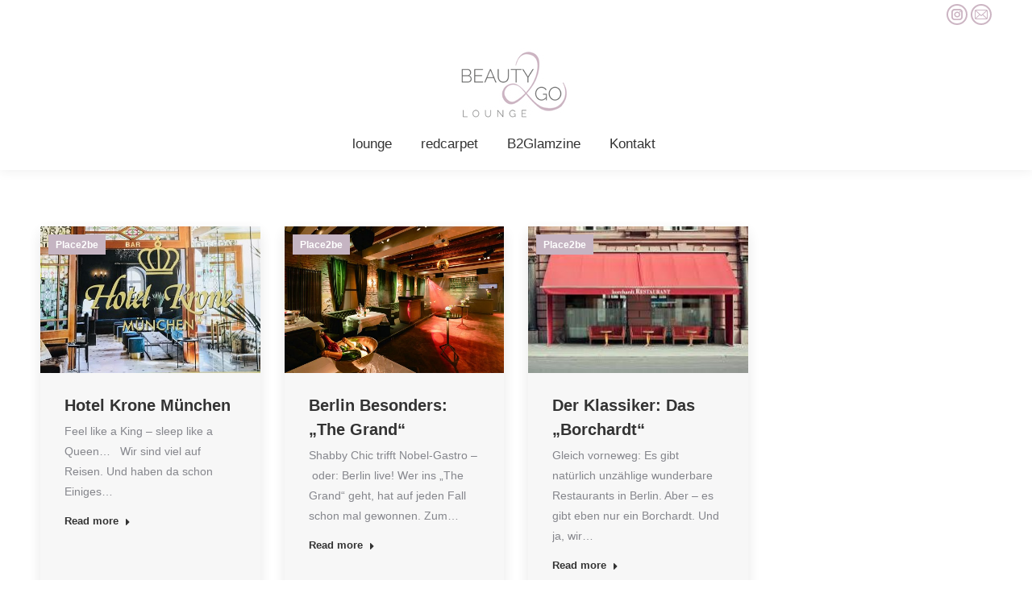

--- FILE ---
content_type: text/html; charset=UTF-8
request_url: https://beauty2go-lounge.com/category/place2be/
body_size: 18906
content:
<!DOCTYPE html>
<!--[if !(IE 6) | !(IE 7) | !(IE 8)  ]><!-->
<html lang="de" class="no-js">
<!--<![endif]-->
<head>
	<meta charset="UTF-8" />
		<meta name="viewport" content="width=device-width, initial-scale=1, maximum-scale=1, user-scalable=0">
		<meta name="theme-color" content="#ccb5c3"/>	<link rel="profile" href="https://gmpg.org/xfn/11" />
	<meta name='robots' content='index, follow, max-image-preview:large, max-snippet:-1, max-video-preview:-1' />

            <script data-no-defer="1" data-ezscrex="false" data-cfasync="false" data-pagespeed-no-defer data-cookieconsent="ignore">
                var ctPublicFunctions = {"_ajax_nonce":"32b442600d","_rest_nonce":"b4ad61f3e2","_ajax_url":"\/wp-admin\/admin-ajax.php","_rest_url":"https:\/\/beauty2go-lounge.com\/wp-json\/","data__cookies_type":"none","data__ajax_type":"rest","data__bot_detector_enabled":0,"data__frontend_data_log_enabled":1,"cookiePrefix":"","wprocket_detected":false,"host_url":"beauty2go-lounge.com","text__ee_click_to_select":"Klicke, um die gesamten Daten auszuw\u00e4hlen","text__ee_original_email":"Die vollst\u00e4ndige Adresse lautet","text__ee_got_it":"Verstanden","text__ee_blocked":"Blockiert","text__ee_cannot_connect":"Kann keine Verbindung herstellen","text__ee_cannot_decode":"Kann E-Mail nicht dekodieren. Unbekannter Grund","text__ee_email_decoder":"CleanTalk E-Mail-Decoder","text__ee_wait_for_decoding":"Die Magie ist unterwegs!","text__ee_decoding_process":"Bitte warte einen Moment, w\u00e4hrend wir die Kontaktdaten entschl\u00fcsseln."}
            </script>
        
            <script data-no-defer="1" data-ezscrex="false" data-cfasync="false" data-pagespeed-no-defer data-cookieconsent="ignore">
                var ctPublic = {"_ajax_nonce":"32b442600d","settings__forms__check_internal":"0","settings__forms__check_external":"0","settings__forms__force_protection":0,"settings__forms__search_test":"1","settings__forms__wc_add_to_cart":"0","settings__data__bot_detector_enabled":0,"settings__sfw__anti_crawler":0,"blog_home":"https:\/\/beauty2go-lounge.com\/","pixel__setting":"3","pixel__enabled":true,"pixel__url":"https:\/\/moderate8-v4.cleantalk.org\/pixel\/107d0288435a6d7f58746db312b7b6e1.gif","data__email_check_before_post":"1","data__email_check_exist_post":0,"data__cookies_type":"none","data__key_is_ok":true,"data__visible_fields_required":true,"wl_brandname":"Anti-Spam by CleanTalk","wl_brandname_short":"CleanTalk","ct_checkjs_key":"a57b893ab7bcf2da09d9847a1fe03aea81bf970486bd2e3e9b57e3e8d1b58d43","emailEncoderPassKey":"db7413fb8aaae7490bfb73889d750dce","bot_detector_forms_excluded":"W10=","advancedCacheExists":false,"varnishCacheExists":false,"wc_ajax_add_to_cart":false}
            </script>
        
	<!-- This site is optimized with the Yoast SEO plugin v26.7 - https://yoast.com/wordpress/plugins/seo/ -->
	<title>Place2be Archive - beauty2go Lounge</title>
	<link rel="canonical" href="https://beauty2go-lounge.com/category/place2be/" />
	<meta property="og:locale" content="de_DE" />
	<meta property="og:type" content="article" />
	<meta property="og:title" content="Place2be Archive - beauty2go Lounge" />
	<meta property="og:url" content="https://beauty2go-lounge.com/category/place2be/" />
	<meta property="og:site_name" content="beauty2go Lounge" />
	<meta name="twitter:card" content="summary_large_image" />
	<script type="application/ld+json" class="yoast-schema-graph">{"@context":"https://schema.org","@graph":[{"@type":"CollectionPage","@id":"https://beauty2go-lounge.com/category/place2be/","url":"https://beauty2go-lounge.com/category/place2be/","name":"Place2be Archive - beauty2go Lounge","isPartOf":{"@id":"https://beauty2go-lounge.com/#website"},"primaryImageOfPage":{"@id":"https://beauty2go-lounge.com/category/place2be/#primaryimage"},"image":{"@id":"https://beauty2go-lounge.com/category/place2be/#primaryimage"},"thumbnailUrl":"https://beauty2go-lounge.com/wp-content/uploads/2019/12/IMG_4579.jpg","breadcrumb":{"@id":"https://beauty2go-lounge.com/category/place2be/#breadcrumb"},"inLanguage":"de"},{"@type":"ImageObject","inLanguage":"de","@id":"https://beauty2go-lounge.com/category/place2be/#primaryimage","url":"https://beauty2go-lounge.com/wp-content/uploads/2019/12/IMG_4579.jpg","contentUrl":"https://beauty2go-lounge.com/wp-content/uploads/2019/12/IMG_4579.jpg","width":640,"height":347},{"@type":"BreadcrumbList","@id":"https://beauty2go-lounge.com/category/place2be/#breadcrumb","itemListElement":[{"@type":"ListItem","position":1,"name":"Startseite","item":"https://beauty2go-lounge.com/"},{"@type":"ListItem","position":2,"name":"Place2be"}]},{"@type":"WebSite","@id":"https://beauty2go-lounge.com/#website","url":"https://beauty2go-lounge.com/","name":"beauty2go Lounge","description":"Angesagte VIP-Lounge aus Berlin","potentialAction":[{"@type":"SearchAction","target":{"@type":"EntryPoint","urlTemplate":"https://beauty2go-lounge.com/?s={search_term_string}"},"query-input":{"@type":"PropertyValueSpecification","valueRequired":true,"valueName":"search_term_string"}}],"inLanguage":"de"}]}</script>
	<!-- / Yoast SEO plugin. -->


<link rel='dns-prefetch' href='//maps.googleapis.com' />
<link rel="alternate" type="application/rss+xml" title="beauty2go Lounge &raquo; Feed" href="https://beauty2go-lounge.com/feed/" />
<link rel="alternate" type="application/rss+xml" title="beauty2go Lounge &raquo; Kommentar-Feed" href="https://beauty2go-lounge.com/comments/feed/" />
<link rel="alternate" type="application/rss+xml" title="beauty2go Lounge &raquo; Place2be Kategorie-Feed" href="https://beauty2go-lounge.com/category/place2be/feed/" />
<style id='wp-img-auto-sizes-contain-inline-css' type='text/css'>
img:is([sizes=auto i],[sizes^="auto," i]){contain-intrinsic-size:3000px 1500px}
/*# sourceURL=wp-img-auto-sizes-contain-inline-css */
</style>
<style id='wp-emoji-styles-inline-css' type='text/css'>

	img.wp-smiley, img.emoji {
		display: inline !important;
		border: none !important;
		box-shadow: none !important;
		height: 1em !important;
		width: 1em !important;
		margin: 0 0.07em !important;
		vertical-align: -0.1em !important;
		background: none !important;
		padding: 0 !important;
	}
/*# sourceURL=wp-emoji-styles-inline-css */
</style>
<style id='wp-block-library-inline-css' type='text/css'>
:root{--wp-block-synced-color:#7a00df;--wp-block-synced-color--rgb:122,0,223;--wp-bound-block-color:var(--wp-block-synced-color);--wp-editor-canvas-background:#ddd;--wp-admin-theme-color:#007cba;--wp-admin-theme-color--rgb:0,124,186;--wp-admin-theme-color-darker-10:#006ba1;--wp-admin-theme-color-darker-10--rgb:0,107,160.5;--wp-admin-theme-color-darker-20:#005a87;--wp-admin-theme-color-darker-20--rgb:0,90,135;--wp-admin-border-width-focus:2px}@media (min-resolution:192dpi){:root{--wp-admin-border-width-focus:1.5px}}.wp-element-button{cursor:pointer}:root .has-very-light-gray-background-color{background-color:#eee}:root .has-very-dark-gray-background-color{background-color:#313131}:root .has-very-light-gray-color{color:#eee}:root .has-very-dark-gray-color{color:#313131}:root .has-vivid-green-cyan-to-vivid-cyan-blue-gradient-background{background:linear-gradient(135deg,#00d084,#0693e3)}:root .has-purple-crush-gradient-background{background:linear-gradient(135deg,#34e2e4,#4721fb 50%,#ab1dfe)}:root .has-hazy-dawn-gradient-background{background:linear-gradient(135deg,#faaca8,#dad0ec)}:root .has-subdued-olive-gradient-background{background:linear-gradient(135deg,#fafae1,#67a671)}:root .has-atomic-cream-gradient-background{background:linear-gradient(135deg,#fdd79a,#004a59)}:root .has-nightshade-gradient-background{background:linear-gradient(135deg,#330968,#31cdcf)}:root .has-midnight-gradient-background{background:linear-gradient(135deg,#020381,#2874fc)}:root{--wp--preset--font-size--normal:16px;--wp--preset--font-size--huge:42px}.has-regular-font-size{font-size:1em}.has-larger-font-size{font-size:2.625em}.has-normal-font-size{font-size:var(--wp--preset--font-size--normal)}.has-huge-font-size{font-size:var(--wp--preset--font-size--huge)}.has-text-align-center{text-align:center}.has-text-align-left{text-align:left}.has-text-align-right{text-align:right}.has-fit-text{white-space:nowrap!important}#end-resizable-editor-section{display:none}.aligncenter{clear:both}.items-justified-left{justify-content:flex-start}.items-justified-center{justify-content:center}.items-justified-right{justify-content:flex-end}.items-justified-space-between{justify-content:space-between}.screen-reader-text{border:0;clip-path:inset(50%);height:1px;margin:-1px;overflow:hidden;padding:0;position:absolute;width:1px;word-wrap:normal!important}.screen-reader-text:focus{background-color:#ddd;clip-path:none;color:#444;display:block;font-size:1em;height:auto;left:5px;line-height:normal;padding:15px 23px 14px;text-decoration:none;top:5px;width:auto;z-index:100000}html :where(.has-border-color){border-style:solid}html :where([style*=border-top-color]){border-top-style:solid}html :where([style*=border-right-color]){border-right-style:solid}html :where([style*=border-bottom-color]){border-bottom-style:solid}html :where([style*=border-left-color]){border-left-style:solid}html :where([style*=border-width]){border-style:solid}html :where([style*=border-top-width]){border-top-style:solid}html :where([style*=border-right-width]){border-right-style:solid}html :where([style*=border-bottom-width]){border-bottom-style:solid}html :where([style*=border-left-width]){border-left-style:solid}html :where(img[class*=wp-image-]){height:auto;max-width:100%}:where(figure){margin:0 0 1em}html :where(.is-position-sticky){--wp-admin--admin-bar--position-offset:var(--wp-admin--admin-bar--height,0px)}@media screen and (max-width:600px){html :where(.is-position-sticky){--wp-admin--admin-bar--position-offset:0px}}

/*# sourceURL=wp-block-library-inline-css */
</style><style id='global-styles-inline-css' type='text/css'>
:root{--wp--preset--aspect-ratio--square: 1;--wp--preset--aspect-ratio--4-3: 4/3;--wp--preset--aspect-ratio--3-4: 3/4;--wp--preset--aspect-ratio--3-2: 3/2;--wp--preset--aspect-ratio--2-3: 2/3;--wp--preset--aspect-ratio--16-9: 16/9;--wp--preset--aspect-ratio--9-16: 9/16;--wp--preset--color--black: #000000;--wp--preset--color--cyan-bluish-gray: #abb8c3;--wp--preset--color--white: #FFF;--wp--preset--color--pale-pink: #f78da7;--wp--preset--color--vivid-red: #cf2e2e;--wp--preset--color--luminous-vivid-orange: #ff6900;--wp--preset--color--luminous-vivid-amber: #fcb900;--wp--preset--color--light-green-cyan: #7bdcb5;--wp--preset--color--vivid-green-cyan: #00d084;--wp--preset--color--pale-cyan-blue: #8ed1fc;--wp--preset--color--vivid-cyan-blue: #0693e3;--wp--preset--color--vivid-purple: #9b51e0;--wp--preset--color--accent: #ccb5c3;--wp--preset--color--dark-gray: #111;--wp--preset--color--light-gray: #767676;--wp--preset--gradient--vivid-cyan-blue-to-vivid-purple: linear-gradient(135deg,rgb(6,147,227) 0%,rgb(155,81,224) 100%);--wp--preset--gradient--light-green-cyan-to-vivid-green-cyan: linear-gradient(135deg,rgb(122,220,180) 0%,rgb(0,208,130) 100%);--wp--preset--gradient--luminous-vivid-amber-to-luminous-vivid-orange: linear-gradient(135deg,rgb(252,185,0) 0%,rgb(255,105,0) 100%);--wp--preset--gradient--luminous-vivid-orange-to-vivid-red: linear-gradient(135deg,rgb(255,105,0) 0%,rgb(207,46,46) 100%);--wp--preset--gradient--very-light-gray-to-cyan-bluish-gray: linear-gradient(135deg,rgb(238,238,238) 0%,rgb(169,184,195) 100%);--wp--preset--gradient--cool-to-warm-spectrum: linear-gradient(135deg,rgb(74,234,220) 0%,rgb(151,120,209) 20%,rgb(207,42,186) 40%,rgb(238,44,130) 60%,rgb(251,105,98) 80%,rgb(254,248,76) 100%);--wp--preset--gradient--blush-light-purple: linear-gradient(135deg,rgb(255,206,236) 0%,rgb(152,150,240) 100%);--wp--preset--gradient--blush-bordeaux: linear-gradient(135deg,rgb(254,205,165) 0%,rgb(254,45,45) 50%,rgb(107,0,62) 100%);--wp--preset--gradient--luminous-dusk: linear-gradient(135deg,rgb(255,203,112) 0%,rgb(199,81,192) 50%,rgb(65,88,208) 100%);--wp--preset--gradient--pale-ocean: linear-gradient(135deg,rgb(255,245,203) 0%,rgb(182,227,212) 50%,rgb(51,167,181) 100%);--wp--preset--gradient--electric-grass: linear-gradient(135deg,rgb(202,248,128) 0%,rgb(113,206,126) 100%);--wp--preset--gradient--midnight: linear-gradient(135deg,rgb(2,3,129) 0%,rgb(40,116,252) 100%);--wp--preset--font-size--small: 13px;--wp--preset--font-size--medium: 20px;--wp--preset--font-size--large: 36px;--wp--preset--font-size--x-large: 42px;--wp--preset--spacing--20: 0.44rem;--wp--preset--spacing--30: 0.67rem;--wp--preset--spacing--40: 1rem;--wp--preset--spacing--50: 1.5rem;--wp--preset--spacing--60: 2.25rem;--wp--preset--spacing--70: 3.38rem;--wp--preset--spacing--80: 5.06rem;--wp--preset--shadow--natural: 6px 6px 9px rgba(0, 0, 0, 0.2);--wp--preset--shadow--deep: 12px 12px 50px rgba(0, 0, 0, 0.4);--wp--preset--shadow--sharp: 6px 6px 0px rgba(0, 0, 0, 0.2);--wp--preset--shadow--outlined: 6px 6px 0px -3px rgb(255, 255, 255), 6px 6px rgb(0, 0, 0);--wp--preset--shadow--crisp: 6px 6px 0px rgb(0, 0, 0);}:where(.is-layout-flex){gap: 0.5em;}:where(.is-layout-grid){gap: 0.5em;}body .is-layout-flex{display: flex;}.is-layout-flex{flex-wrap: wrap;align-items: center;}.is-layout-flex > :is(*, div){margin: 0;}body .is-layout-grid{display: grid;}.is-layout-grid > :is(*, div){margin: 0;}:where(.wp-block-columns.is-layout-flex){gap: 2em;}:where(.wp-block-columns.is-layout-grid){gap: 2em;}:where(.wp-block-post-template.is-layout-flex){gap: 1.25em;}:where(.wp-block-post-template.is-layout-grid){gap: 1.25em;}.has-black-color{color: var(--wp--preset--color--black) !important;}.has-cyan-bluish-gray-color{color: var(--wp--preset--color--cyan-bluish-gray) !important;}.has-white-color{color: var(--wp--preset--color--white) !important;}.has-pale-pink-color{color: var(--wp--preset--color--pale-pink) !important;}.has-vivid-red-color{color: var(--wp--preset--color--vivid-red) !important;}.has-luminous-vivid-orange-color{color: var(--wp--preset--color--luminous-vivid-orange) !important;}.has-luminous-vivid-amber-color{color: var(--wp--preset--color--luminous-vivid-amber) !important;}.has-light-green-cyan-color{color: var(--wp--preset--color--light-green-cyan) !important;}.has-vivid-green-cyan-color{color: var(--wp--preset--color--vivid-green-cyan) !important;}.has-pale-cyan-blue-color{color: var(--wp--preset--color--pale-cyan-blue) !important;}.has-vivid-cyan-blue-color{color: var(--wp--preset--color--vivid-cyan-blue) !important;}.has-vivid-purple-color{color: var(--wp--preset--color--vivid-purple) !important;}.has-black-background-color{background-color: var(--wp--preset--color--black) !important;}.has-cyan-bluish-gray-background-color{background-color: var(--wp--preset--color--cyan-bluish-gray) !important;}.has-white-background-color{background-color: var(--wp--preset--color--white) !important;}.has-pale-pink-background-color{background-color: var(--wp--preset--color--pale-pink) !important;}.has-vivid-red-background-color{background-color: var(--wp--preset--color--vivid-red) !important;}.has-luminous-vivid-orange-background-color{background-color: var(--wp--preset--color--luminous-vivid-orange) !important;}.has-luminous-vivid-amber-background-color{background-color: var(--wp--preset--color--luminous-vivid-amber) !important;}.has-light-green-cyan-background-color{background-color: var(--wp--preset--color--light-green-cyan) !important;}.has-vivid-green-cyan-background-color{background-color: var(--wp--preset--color--vivid-green-cyan) !important;}.has-pale-cyan-blue-background-color{background-color: var(--wp--preset--color--pale-cyan-blue) !important;}.has-vivid-cyan-blue-background-color{background-color: var(--wp--preset--color--vivid-cyan-blue) !important;}.has-vivid-purple-background-color{background-color: var(--wp--preset--color--vivid-purple) !important;}.has-black-border-color{border-color: var(--wp--preset--color--black) !important;}.has-cyan-bluish-gray-border-color{border-color: var(--wp--preset--color--cyan-bluish-gray) !important;}.has-white-border-color{border-color: var(--wp--preset--color--white) !important;}.has-pale-pink-border-color{border-color: var(--wp--preset--color--pale-pink) !important;}.has-vivid-red-border-color{border-color: var(--wp--preset--color--vivid-red) !important;}.has-luminous-vivid-orange-border-color{border-color: var(--wp--preset--color--luminous-vivid-orange) !important;}.has-luminous-vivid-amber-border-color{border-color: var(--wp--preset--color--luminous-vivid-amber) !important;}.has-light-green-cyan-border-color{border-color: var(--wp--preset--color--light-green-cyan) !important;}.has-vivid-green-cyan-border-color{border-color: var(--wp--preset--color--vivid-green-cyan) !important;}.has-pale-cyan-blue-border-color{border-color: var(--wp--preset--color--pale-cyan-blue) !important;}.has-vivid-cyan-blue-border-color{border-color: var(--wp--preset--color--vivid-cyan-blue) !important;}.has-vivid-purple-border-color{border-color: var(--wp--preset--color--vivid-purple) !important;}.has-vivid-cyan-blue-to-vivid-purple-gradient-background{background: var(--wp--preset--gradient--vivid-cyan-blue-to-vivid-purple) !important;}.has-light-green-cyan-to-vivid-green-cyan-gradient-background{background: var(--wp--preset--gradient--light-green-cyan-to-vivid-green-cyan) !important;}.has-luminous-vivid-amber-to-luminous-vivid-orange-gradient-background{background: var(--wp--preset--gradient--luminous-vivid-amber-to-luminous-vivid-orange) !important;}.has-luminous-vivid-orange-to-vivid-red-gradient-background{background: var(--wp--preset--gradient--luminous-vivid-orange-to-vivid-red) !important;}.has-very-light-gray-to-cyan-bluish-gray-gradient-background{background: var(--wp--preset--gradient--very-light-gray-to-cyan-bluish-gray) !important;}.has-cool-to-warm-spectrum-gradient-background{background: var(--wp--preset--gradient--cool-to-warm-spectrum) !important;}.has-blush-light-purple-gradient-background{background: var(--wp--preset--gradient--blush-light-purple) !important;}.has-blush-bordeaux-gradient-background{background: var(--wp--preset--gradient--blush-bordeaux) !important;}.has-luminous-dusk-gradient-background{background: var(--wp--preset--gradient--luminous-dusk) !important;}.has-pale-ocean-gradient-background{background: var(--wp--preset--gradient--pale-ocean) !important;}.has-electric-grass-gradient-background{background: var(--wp--preset--gradient--electric-grass) !important;}.has-midnight-gradient-background{background: var(--wp--preset--gradient--midnight) !important;}.has-small-font-size{font-size: var(--wp--preset--font-size--small) !important;}.has-medium-font-size{font-size: var(--wp--preset--font-size--medium) !important;}.has-large-font-size{font-size: var(--wp--preset--font-size--large) !important;}.has-x-large-font-size{font-size: var(--wp--preset--font-size--x-large) !important;}
/*# sourceURL=global-styles-inline-css */
</style>

<style id='classic-theme-styles-inline-css' type='text/css'>
/*! This file is auto-generated */
.wp-block-button__link{color:#fff;background-color:#32373c;border-radius:9999px;box-shadow:none;text-decoration:none;padding:calc(.667em + 2px) calc(1.333em + 2px);font-size:1.125em}.wp-block-file__button{background:#32373c;color:#fff;text-decoration:none}
/*# sourceURL=/wp-includes/css/classic-themes.min.css */
</style>
<link rel='stylesheet' id='cleantalk-public-css-css' href='https://beauty2go-lounge.com/wp-content/plugins/cleantalk-spam-protect/css/cleantalk-public.min.css?ver=6.70.1_1768216521' type='text/css' media='all' />
<link rel='stylesheet' id='cleantalk-email-decoder-css-css' href='https://beauty2go-lounge.com/wp-content/plugins/cleantalk-spam-protect/css/cleantalk-email-decoder.min.css?ver=6.70.1_1768216521' type='text/css' media='all' />
<link rel='stylesheet' id='contact-form-7-css' href='https://beauty2go-lounge.com/wp-content/plugins/contact-form-7/includes/css/styles.css?ver=6.1.4' type='text/css' media='all' />
<link rel='stylesheet' id='dropdowncss-css' href='https://beauty2go-lounge.com/wp-content/plugins/dropdown-and-scrollable-text/assets/dropdowncss.css?ver=6.9' type='text/css' media='all' />
<link rel='stylesheet' id='scrollbarcss-css' href='https://beauty2go-lounge.com/wp-content/plugins/dropdown-and-scrollable-text/assets/jquery.mCustomScrollbar.min.css?ver=6.9' type='text/css' media='all' />
<link rel='stylesheet' id='tp_twitter_plugin_css-css' href='https://beauty2go-lounge.com/wp-content/plugins/recent-tweets-widget/tp_twitter_plugin.css?ver=1.0' type='text/css' media='screen' />
<link rel='stylesheet' id='ub-extension-style-css-css' href='https://beauty2go-lounge.com/wp-content/plugins/ultimate-blocks/src/extensions/style.css?ver=6.9' type='text/css' media='all' />
<link rel='stylesheet' id='widgetopts-styles-css' href='https://beauty2go-lounge.com/wp-content/plugins/widget-options/assets/css/widget-options.css?ver=4.1.3' type='text/css' media='all' />
<link rel='stylesheet' id='the7-font-css' href='https://beauty2go-lounge.com/wp-content/themes/dt-the7/fonts/icomoon-the7-font/icomoon-the7-font.min.css?ver=11.9.1' type='text/css' media='all' />
<link rel='stylesheet' id='the7-Defaults-css' href='https://beauty2go-lounge.com/wp-content/uploads/smile_fonts/Defaults/Defaults.css?ver=6.9' type='text/css' media='all' />
<link rel='stylesheet' id='js_composer_front-css' href='https://beauty2go-lounge.com/wp-content/plugins/js_composer/assets/css/js_composer.min.css?ver=8.7.2' type='text/css' media='all' />
<link rel='stylesheet' id='dt-main-css' href='https://beauty2go-lounge.com/wp-content/themes/dt-the7/css/main.min.css?ver=11.9.1' type='text/css' media='all' />
<style id='dt-main-inline-css' type='text/css'>
body #load {
  display: block;
  height: 100%;
  overflow: hidden;
  position: fixed;
  width: 100%;
  z-index: 9901;
  opacity: 1;
  visibility: visible;
  transition: all .35s ease-out;
}
.load-wrap {
  width: 100%;
  height: 100%;
  background-position: center center;
  background-repeat: no-repeat;
  text-align: center;
  display: -ms-flexbox;
  display: -ms-flex;
  display: flex;
  -ms-align-items: center;
  -ms-flex-align: center;
  align-items: center;
  -ms-flex-flow: column wrap;
  flex-flow: column wrap;
  -ms-flex-pack: center;
  -ms-justify-content: center;
  justify-content: center;
}
.load-wrap > svg {
  position: absolute;
  top: 50%;
  left: 50%;
  transform: translate(-50%,-50%);
}
#load {
  background: var(--the7-elementor-beautiful-loading-bg,#ffffff);
  --the7-beautiful-spinner-color2: var(--the7-beautiful-spinner-color,rgba(51,51,51,0.3));
}

/*# sourceURL=dt-main-inline-css */
</style>
<link rel='stylesheet' id='the7-custom-scrollbar-css' href='https://beauty2go-lounge.com/wp-content/themes/dt-the7/lib/custom-scrollbar/custom-scrollbar.min.css?ver=11.9.1' type='text/css' media='all' />
<link rel='stylesheet' id='the7-wpbakery-css' href='https://beauty2go-lounge.com/wp-content/themes/dt-the7/css/wpbakery.min.css?ver=11.9.1' type='text/css' media='all' />
<link rel='stylesheet' id='the7-core-css' href='https://beauty2go-lounge.com/wp-content/plugins/dt-the7-core/assets/css/post-type.min.css?ver=2.7.12' type='text/css' media='all' />
<link rel='stylesheet' id='the7-css-vars-css' href='https://beauty2go-lounge.com/wp-content/uploads/the7-css/css-vars.css?ver=69cc5a815684' type='text/css' media='all' />
<link rel='stylesheet' id='dt-custom-css' href='https://beauty2go-lounge.com/wp-content/uploads/the7-css/custom.css?ver=69cc5a815684' type='text/css' media='all' />
<link rel='stylesheet' id='dt-media-css' href='https://beauty2go-lounge.com/wp-content/uploads/the7-css/media.css?ver=69cc5a815684' type='text/css' media='all' />
<link rel='stylesheet' id='the7-mega-menu-css' href='https://beauty2go-lounge.com/wp-content/uploads/the7-css/mega-menu.css?ver=69cc5a815684' type='text/css' media='all' />
<link rel='stylesheet' id='the7-elements-albums-portfolio-css' href='https://beauty2go-lounge.com/wp-content/uploads/the7-css/the7-elements-albums-portfolio.css?ver=69cc5a815684' type='text/css' media='all' />
<link rel='stylesheet' id='the7-elements-css' href='https://beauty2go-lounge.com/wp-content/uploads/the7-css/post-type-dynamic.css?ver=69cc5a815684' type='text/css' media='all' />
<link rel='stylesheet' id='style-css' href='https://beauty2go-lounge.com/wp-content/themes/dt-the7/style.css?ver=11.9.1' type='text/css' media='all' />
<link rel='stylesheet' id='ultimate-vc-addons-style-min-css' href='https://beauty2go-lounge.com/wp-content/plugins/Ultimate_VC_Addons/assets/min-css/ultimate.min.css?ver=3.21.2' type='text/css' media='all' />
<link rel='stylesheet' id='ultimate-vc-addons-icons-css' href='https://beauty2go-lounge.com/wp-content/plugins/Ultimate_VC_Addons/assets/css/icons.css?ver=3.21.2' type='text/css' media='all' />
<link rel='stylesheet' id='ultimate-vc-addons-vidcons-css' href='https://beauty2go-lounge.com/wp-content/plugins/Ultimate_VC_Addons/assets/fonts/vidcons.css?ver=3.21.2' type='text/css' media='all' />
<script type="text/javascript" src="https://beauty2go-lounge.com/wp-includes/js/jquery/jquery.min.js?ver=3.7.1" id="jquery-core-js"></script>
<script type="text/javascript" src="https://beauty2go-lounge.com/wp-includes/js/jquery/jquery-migrate.min.js?ver=3.4.1" id="jquery-migrate-js"></script>
<script type="text/javascript" src="https://beauty2go-lounge.com/wp-content/plugins/cleantalk-spam-protect/js/apbct-public-bundle_gathering.min.js?ver=6.70.1_1768216521" id="apbct-public-bundle_gathering.min-js-js"></script>
<script type="text/javascript" src="https://beauty2go-lounge.com/wp-content/plugins/dropdown-and-scrollable-text/assets/dropdownjs.js?ver=1" id="dropdownjs-js"></script>
<script type="text/javascript" src="https://beauty2go-lounge.com/wp-content/plugins/dropdown-and-scrollable-text/assets/jquery.mCustomScrollbar.concat.min.js?ver=1" id="scrollbarjs-js"></script>
<script type="text/javascript" src="//beauty2go-lounge.com/wp-content/plugins/revslider/sr6/assets/js/rbtools.min.js?ver=6.7.38" async id="tp-tools-js"></script>
<script type="text/javascript" src="//beauty2go-lounge.com/wp-content/plugins/revslider/sr6/assets/js/rs6.min.js?ver=6.7.38" async id="revmin-js"></script>
<script type="text/javascript" id="dt-above-fold-js-extra">
/* <![CDATA[ */
var dtLocal = {"themeUrl":"https://beauty2go-lounge.com/wp-content/themes/dt-the7","passText":"Um diesen gesch\u00fctzten Eintrag anzusehen, geben Sie bitte das Passwort ein:","moreButtonText":{"loading":"Lade...","loadMore":"Mehr laden"},"postID":"867","ajaxurl":"https://beauty2go-lounge.com/wp-admin/admin-ajax.php","REST":{"baseUrl":"https://beauty2go-lounge.com/wp-json/the7/v1","endpoints":{"sendMail":"/send-mail"}},"contactMessages":{"required":"One or more fields have an error. Please check and try again.","terms":"Please accept the privacy policy.","fillTheCaptchaError":"Please, fill the captcha."},"captchaSiteKey":"","ajaxNonce":"16b43d4d8c","pageData":{"type":"archive","template":"archive","layout":"masonry"},"themeSettings":{"smoothScroll":"off","lazyLoading":false,"desktopHeader":{"height":120},"ToggleCaptionEnabled":"disabled","ToggleCaption":"Navigation","floatingHeader":{"showAfter":150,"showMenu":false,"height":60,"logo":{"showLogo":true,"html":"\u003Cimg class=\" preload-me\" src=\"https://beauty2go-lounge.com/wp-content/uploads/2019/10/Logo_B2G_website_150.jpg\" srcset=\"https://beauty2go-lounge.com/wp-content/uploads/2019/10/Logo_B2G_website_150.jpg 150w, https://beauty2go-lounge.com/wp-content/uploads/2019/10/Logo_B2G_website_300.jpg 300w\" width=\"150\" height=\"150\"   sizes=\"150px\" alt=\"beauty2go Lounge\" /\u003E","url":"https://beauty2go-lounge.com/"}},"topLine":{"floatingTopLine":{"logo":{"showLogo":false,"html":""}}},"mobileHeader":{"firstSwitchPoint":1070,"secondSwitchPoint":1070,"firstSwitchPointHeight":60,"secondSwitchPointHeight":60,"mobileToggleCaptionEnabled":"disabled","mobileToggleCaption":"Menu"},"stickyMobileHeaderFirstSwitch":{"logo":{"html":"\u003Cimg class=\" preload-me\" src=\"https://beauty2go-lounge.com/wp-content/uploads/2019/10/Logo_B2G_website_150.jpg\" srcset=\"https://beauty2go-lounge.com/wp-content/uploads/2019/10/Logo_B2G_website_150.jpg 150w, https://beauty2go-lounge.com/wp-content/uploads/2019/10/Logo_B2G_website_300.jpg 300w\" width=\"150\" height=\"150\"   sizes=\"150px\" alt=\"beauty2go Lounge\" /\u003E"}},"stickyMobileHeaderSecondSwitch":{"logo":{"html":"\u003Cimg class=\" preload-me\" src=\"https://beauty2go-lounge.com/wp-content/uploads/2019/10/Logo_B2G_website_150.jpg\" srcset=\"https://beauty2go-lounge.com/wp-content/uploads/2019/10/Logo_B2G_website_150.jpg 150w, https://beauty2go-lounge.com/wp-content/uploads/2019/10/Logo_B2G_website_300.jpg 300w\" width=\"150\" height=\"150\"   sizes=\"150px\" alt=\"beauty2go Lounge\" /\u003E"}},"sidebar":{"switchPoint":800},"boxedWidth":"1340px"},"VCMobileScreenWidth":"768"};
var dtShare = {"shareButtonText":{"facebook":"Share on Facebook","twitter":"Tweet","pinterest":"Pin it","linkedin":"Share on Linkedin","whatsapp":"Share on Whatsapp"},"overlayOpacity":"85"};
//# sourceURL=dt-above-fold-js-extra
/* ]]> */
</script>
<script type="text/javascript" src="https://beauty2go-lounge.com/wp-content/themes/dt-the7/js/above-the-fold.min.js?ver=11.9.1" id="dt-above-fold-js"></script>
<script type="text/javascript" src="https://beauty2go-lounge.com/wp-content/plugins/Ultimate_VC_Addons/assets/min-js/modernizr-custom.min.js?ver=3.21.2" id="ultimate-vc-addons-modernizr-js"></script>
<script type="text/javascript" src="https://beauty2go-lounge.com/wp-content/plugins/Ultimate_VC_Addons/assets/min-js/jquery-ui.min.js?ver=3.21.2" id="jquery_ui-js"></script>
<script type="text/javascript" src="https://maps.googleapis.com/maps/api/js" id="ultimate-vc-addons-googleapis-js"></script>
<script type="text/javascript" src="https://beauty2go-lounge.com/wp-includes/js/jquery/ui/core.min.js?ver=1.13.3" id="jquery-ui-core-js"></script>
<script type="text/javascript" src="https://beauty2go-lounge.com/wp-includes/js/jquery/ui/mouse.min.js?ver=1.13.3" id="jquery-ui-mouse-js"></script>
<script type="text/javascript" src="https://beauty2go-lounge.com/wp-includes/js/jquery/ui/slider.min.js?ver=1.13.3" id="jquery-ui-slider-js"></script>
<script type="text/javascript" src="https://beauty2go-lounge.com/wp-content/plugins/Ultimate_VC_Addons/assets/min-js/jquery-ui-labeledslider.min.js?ver=3.21.2" id="ultimate-vc-addons_range_tick-js"></script>
<script type="text/javascript" src="https://beauty2go-lounge.com/wp-content/plugins/Ultimate_VC_Addons/assets/min-js/ultimate.min.js?ver=3.21.2" id="ultimate-vc-addons-script-js"></script>
<script type="text/javascript" src="https://beauty2go-lounge.com/wp-content/plugins/Ultimate_VC_Addons/assets/min-js/modal-all.min.js?ver=3.21.2" id="ultimate-vc-addons-modal-all-js"></script>
<script type="text/javascript" src="https://beauty2go-lounge.com/wp-content/plugins/Ultimate_VC_Addons/assets/min-js/jparallax.min.js?ver=3.21.2" id="ultimate-vc-addons-jquery.shake-js"></script>
<script type="text/javascript" src="https://beauty2go-lounge.com/wp-content/plugins/Ultimate_VC_Addons/assets/min-js/vhparallax.min.js?ver=3.21.2" id="ultimate-vc-addons-jquery.vhparallax-js"></script>
<script type="text/javascript" src="https://beauty2go-lounge.com/wp-content/plugins/Ultimate_VC_Addons/assets/min-js/ultimate_bg.min.js?ver=3.21.2" id="ultimate-vc-addons-row-bg-js"></script>
<script type="text/javascript" src="https://beauty2go-lounge.com/wp-content/plugins/Ultimate_VC_Addons/assets/min-js/mb-YTPlayer.min.js?ver=3.21.2" id="ultimate-vc-addons-jquery.ytplayer-js"></script>
<script></script><link rel="https://api.w.org/" href="https://beauty2go-lounge.com/wp-json/" /><link rel="alternate" title="JSON" type="application/json" href="https://beauty2go-lounge.com/wp-json/wp/v2/categories/6" /><link rel="EditURI" type="application/rsd+xml" title="RSD" href="https://beauty2go-lounge.com/xmlrpc.php?rsd" />
<meta name="generator" content="WordPress 6.9" />
<meta name="generator" content="Powered by WPBakery Page Builder - drag and drop page builder for WordPress."/>
<meta name="generator" content="Powered by Slider Revolution 6.7.38 - responsive, Mobile-Friendly Slider Plugin for WordPress with comfortable drag and drop interface." />
<script type="text/javascript" id="the7-loader-script">
document.addEventListener("DOMContentLoaded", function(event) {
	var load = document.getElementById("load");
	if(!load.classList.contains('loader-removed')){
		var removeLoading = setTimeout(function() {
			load.className += " loader-removed";
		}, 300);
	}
});
</script>
		<link rel="icon" href="https://beauty2go-lounge.com/wp-content/uploads/2019/10/Logo_B2G_website_Facicon300.jpg" type="image/jpeg" sizes="16x16"/><link rel="icon" href="https://beauty2go-lounge.com/wp-content/uploads/2019/10/Logo_B2G_website_Facicon300.jpg" type="image/jpeg" sizes="32x32"/><script>function setREVStartSize(e){
			//window.requestAnimationFrame(function() {
				window.RSIW = window.RSIW===undefined ? window.innerWidth : window.RSIW;
				window.RSIH = window.RSIH===undefined ? window.innerHeight : window.RSIH;
				try {
					var pw = document.getElementById(e.c).parentNode.offsetWidth,
						newh;
					pw = pw===0 || isNaN(pw) || (e.l=="fullwidth" || e.layout=="fullwidth") ? window.RSIW : pw;
					e.tabw = e.tabw===undefined ? 0 : parseInt(e.tabw);
					e.thumbw = e.thumbw===undefined ? 0 : parseInt(e.thumbw);
					e.tabh = e.tabh===undefined ? 0 : parseInt(e.tabh);
					e.thumbh = e.thumbh===undefined ? 0 : parseInt(e.thumbh);
					e.tabhide = e.tabhide===undefined ? 0 : parseInt(e.tabhide);
					e.thumbhide = e.thumbhide===undefined ? 0 : parseInt(e.thumbhide);
					e.mh = e.mh===undefined || e.mh=="" || e.mh==="auto" ? 0 : parseInt(e.mh,0);
					if(e.layout==="fullscreen" || e.l==="fullscreen")
						newh = Math.max(e.mh,window.RSIH);
					else{
						e.gw = Array.isArray(e.gw) ? e.gw : [e.gw];
						for (var i in e.rl) if (e.gw[i]===undefined || e.gw[i]===0) e.gw[i] = e.gw[i-1];
						e.gh = e.el===undefined || e.el==="" || (Array.isArray(e.el) && e.el.length==0)? e.gh : e.el;
						e.gh = Array.isArray(e.gh) ? e.gh : [e.gh];
						for (var i in e.rl) if (e.gh[i]===undefined || e.gh[i]===0) e.gh[i] = e.gh[i-1];
											
						var nl = new Array(e.rl.length),
							ix = 0,
							sl;
						e.tabw = e.tabhide>=pw ? 0 : e.tabw;
						e.thumbw = e.thumbhide>=pw ? 0 : e.thumbw;
						e.tabh = e.tabhide>=pw ? 0 : e.tabh;
						e.thumbh = e.thumbhide>=pw ? 0 : e.thumbh;
						for (var i in e.rl) nl[i] = e.rl[i]<window.RSIW ? 0 : e.rl[i];
						sl = nl[0];
						for (var i in nl) if (sl>nl[i] && nl[i]>0) { sl = nl[i]; ix=i;}
						var m = pw>(e.gw[ix]+e.tabw+e.thumbw) ? 1 : (pw-(e.tabw+e.thumbw)) / (e.gw[ix]);
						newh =  (e.gh[ix] * m) + (e.tabh + e.thumbh);
					}
					var el = document.getElementById(e.c);
					if (el!==null && el) el.style.height = newh+"px";
					el = document.getElementById(e.c+"_wrapper");
					if (el!==null && el) {
						el.style.height = newh+"px";
						el.style.display = "block";
					}
				} catch(e){
					console.log("Failure at Presize of Slider:" + e)
				}
			//});
		  };</script>
		<style type="text/css" id="wp-custom-css">
			.pswp__caption{display:none;}
.ult-new-ib-title{text-shadow: 0px 0px 5px #000;}
.gallery-carousel-shortcode .owl-prev{
    left: 25px !important;
}
.gallery-carousel-shortcode .owl-next {
    right: 25px !important;
}

.PartnerSlider a {
    pointer-events: none;
}		</style>
		<noscript><style> .wpb_animate_when_almost_visible { opacity: 1; }</style></noscript><link rel='stylesheet' id='rs-plugin-settings-css' href='//beauty2go-lounge.com/wp-content/plugins/revslider/sr6/assets/css/rs6.css?ver=6.7.38' type='text/css' media='all' />
<style id='rs-plugin-settings-inline-css' type='text/css'>
#rs-demo-id {}
/*# sourceURL=rs-plugin-settings-inline-css */
</style>
</head>
<body id="the7-body" class="archive category category-place2be category-6 wp-embed-responsive wp-theme-dt-the7 the7-core-ver-2.7.12 layout-masonry-grid description-on-hover title-off dt-responsive-on right-mobile-menu-close-icon ouside-menu-close-icon mobile-hamburger-close-bg-enable mobile-hamburger-close-bg-hover-enable  fade-medium-mobile-menu-close-icon fade-medium-menu-close-icon srcset-enabled btn-flat custom-btn-color custom-btn-hover-color footer-overlap shadow-element-decoration floating-top-bar sticky-mobile-header top-header first-switch-logo-left first-switch-menu-right second-switch-logo-left second-switch-menu-right right-mobile-menu layzr-loading-on popup-message-style the7-ver-11.9.1 wpb-js-composer js-comp-ver-8.7.2 vc_responsive">
<!-- The7 11.9.1 -->
<div id="load" class="spinner-loader">
	<div class="load-wrap"><style type="text/css">
    [class*="the7-spinner-animate-"]{
        animation: spinner-animation 1s cubic-bezier(1,1,1,1) infinite;
        x:46.5px;
        y:40px;
        width:7px;
        height:20px;
        fill:var(--the7-beautiful-spinner-color2);
        opacity: 0.2;
    }
    .the7-spinner-animate-2{
        animation-delay: 0.083s;
    }
    .the7-spinner-animate-3{
        animation-delay: 0.166s;
    }
    .the7-spinner-animate-4{
         animation-delay: 0.25s;
    }
    .the7-spinner-animate-5{
         animation-delay: 0.33s;
    }
    .the7-spinner-animate-6{
         animation-delay: 0.416s;
    }
    .the7-spinner-animate-7{
         animation-delay: 0.5s;
    }
    .the7-spinner-animate-8{
         animation-delay: 0.58s;
    }
    .the7-spinner-animate-9{
         animation-delay: 0.666s;
    }
    .the7-spinner-animate-10{
         animation-delay: 0.75s;
    }
    .the7-spinner-animate-11{
        animation-delay: 0.83s;
    }
    .the7-spinner-animate-12{
        animation-delay: 0.916s;
    }
    @keyframes spinner-animation{
        from {
            opacity: 1;
        }
        to{
            opacity: 0;
        }
    }
</style>
<svg width="75px" height="75px" xmlns="http://www.w3.org/2000/svg" viewBox="0 0 100 100" preserveAspectRatio="xMidYMid">
	<rect class="the7-spinner-animate-1" rx="5" ry="5" transform="rotate(0 50 50) translate(0 -30)"></rect>
	<rect class="the7-spinner-animate-2" rx="5" ry="5" transform="rotate(30 50 50) translate(0 -30)"></rect>
	<rect class="the7-spinner-animate-3" rx="5" ry="5" transform="rotate(60 50 50) translate(0 -30)"></rect>
	<rect class="the7-spinner-animate-4" rx="5" ry="5" transform="rotate(90 50 50) translate(0 -30)"></rect>
	<rect class="the7-spinner-animate-5" rx="5" ry="5" transform="rotate(120 50 50) translate(0 -30)"></rect>
	<rect class="the7-spinner-animate-6" rx="5" ry="5" transform="rotate(150 50 50) translate(0 -30)"></rect>
	<rect class="the7-spinner-animate-7" rx="5" ry="5" transform="rotate(180 50 50) translate(0 -30)"></rect>
	<rect class="the7-spinner-animate-8" rx="5" ry="5" transform="rotate(210 50 50) translate(0 -30)"></rect>
	<rect class="the7-spinner-animate-9" rx="5" ry="5" transform="rotate(240 50 50) translate(0 -30)"></rect>
	<rect class="the7-spinner-animate-10" rx="5" ry="5" transform="rotate(270 50 50) translate(0 -30)"></rect>
	<rect class="the7-spinner-animate-11" rx="5" ry="5" transform="rotate(300 50 50) translate(0 -30)"></rect>
	<rect class="the7-spinner-animate-12" rx="5" ry="5" transform="rotate(330 50 50) translate(0 -30)"></rect>
</svg></div>
</div>
<div id="page" >
	<a class="skip-link screen-reader-text" href="#content">Zum Inhalt springen</a>

<div class="masthead classic-header center logo-center widgets full-height shadow-decoration shadow-mobile-header-decoration small-mobile-menu-icon dt-parent-menu-clickable show-sub-menu-on-hover show-device-logo show-mobile-logo"  role="banner">

	<div class="top-bar top-bar-line-hide">
	<div class="top-bar-bg" ></div>
	<div class="left-widgets mini-widgets"><a href="mailto:beauty2go-lounge@together.partners" class="microwidget-btn mini-button header-elements-button-1 hide-on-desktop hide-on-first-switch hide-on-second-switch microwidget-btn-bg-on microwidget-btn-hover-bg-on disable-animation-bg border-on hover-border-on btn-icon-align-left" target="_blank"><i class="icomoon-the7-font-the7-mail-mail-06"></i><span>beauty2go-lounge@together.partners</span></a><span class="mini-contacts phone hide-on-desktop hide-on-first-switch hide-on-second-switch">beauty2go-lounge@together.partners</span></div><div class="right-widgets mini-widgets"><div class="soc-ico show-on-desktop in-menu-first-switch in-menu-second-switch disabled-bg accent-border border-on hover-accent-bg hover-disabled-border  hover-border-off"><a title="Instagram page opens in new window" href="https://www.instagram.com/beauty2golounge/" target="_blank" class="instagram"><span class="soc-font-icon"></span><span class="screen-reader-text">Instagram page opens in new window</span></a><a title="E-Mail page opens in new window" href="mailto:beauty2go-lounge@together.partners" target="_blank" class="mail"><span class="soc-font-icon"></span><span class="screen-reader-text">E-Mail page opens in new window</span></a></div></div></div>

	<header class="header-bar">

		<div class="branding">
	<div id="site-title" class="assistive-text">beauty2go Lounge</div>
	<div id="site-description" class="assistive-text">Angesagte VIP-Lounge aus Berlin</div>
	<a class="" href="https://beauty2go-lounge.com/"><img class=" preload-me" src="https://beauty2go-lounge.com/wp-content/uploads/2019/10/Logo_B2G_website_150.jpg" srcset="https://beauty2go-lounge.com/wp-content/uploads/2019/10/Logo_B2G_website_150.jpg 150w, https://beauty2go-lounge.com/wp-content/uploads/2019/10/Logo_B2G_website_300.jpg 300w" width="150" height="150"   sizes="150px" alt="beauty2go Lounge" /><img class="mobile-logo preload-me" src="https://beauty2go-lounge.com/wp-content/uploads/2019/10/Logo_B2G_website_150.jpg" srcset="https://beauty2go-lounge.com/wp-content/uploads/2019/10/Logo_B2G_website_150.jpg 150w, https://beauty2go-lounge.com/wp-content/uploads/2019/10/Logo_B2G_website_300.jpg 300w" width="150" height="150"   sizes="150px" alt="beauty2go Lounge" /></a><div class="mini-widgets"></div><div class="mini-widgets"></div></div>

		<nav class="navigation">

			<ul id="primary-menu" class="main-nav underline-decoration upwards-line outside-item-remove-margin"><li class="menu-item menu-item-type-post_type menu-item-object-page menu-item-41 first depth-0"><a href='https://beauty2go-lounge.com/beauty2go-lounge/' data-level='1'><span class="menu-item-text"><span class="menu-text">lounge</span></span></a></li> <li class="menu-item menu-item-type-post_type menu-item-object-page menu-item-40 depth-0"><a href='https://beauty2go-lounge.com/beauty2go-lounge-redcarpet/' data-level='1'><span class="menu-item-text"><span class="menu-text">redcarpet</span></span></a></li> <li class="menu-item menu-item-type-post_type menu-item-object-page menu-item-68 depth-0"><a href='https://beauty2go-lounge.com/b2glamzine/' data-level='1'><span class="menu-item-text"><span class="menu-text">B2Glamzine</span></span></a></li> <li class="menu-item menu-item-type-post_type menu-item-object-page menu-item-325 last depth-0"><a href='https://beauty2go-lounge.com/kontakt/' data-level='1'><span class="menu-item-text"><span class="menu-text">Kontakt</span></span></a></li> </ul>
			<div class="mini-widgets"><div class="mini-search hide-on-desktop near-logo-first-switch hide-on-second-switch popup-search custom-icon"><form class="searchform mini-widget-searchform" role="search" method="get" action="https://beauty2go-lounge.com/">

	<div class="screen-reader-text">Search:</div>

	
		<a href="" class="submit mini-icon-off"><span>Search</span></a>
		<div class="popup-search-wrap">
			<input type="text" class="field searchform-s" name="s" value="" placeholder="Type and hit enter …" title="Search form"/>
			<a href="" class="search-icon"><i class="the7-mw-icon-search"></i></a>
		</div>

			<input type="submit" class="assistive-text searchsubmit" value="Los!"/>
</form>
</div></div>
		</nav>

	</header>

</div>
<div role="navigation" class="dt-mobile-header mobile-menu-show-divider">
	<div class="dt-close-mobile-menu-icon"><div class="close-line-wrap"><span class="close-line"></span><span class="close-line"></span><span class="close-line"></span></div></div>	<ul id="mobile-menu" class="mobile-main-nav">
		<li class="menu-item menu-item-type-post_type menu-item-object-page menu-item-41 first depth-0"><a href='https://beauty2go-lounge.com/beauty2go-lounge/' data-level='1'><span class="menu-item-text"><span class="menu-text">lounge</span></span></a></li> <li class="menu-item menu-item-type-post_type menu-item-object-page menu-item-40 depth-0"><a href='https://beauty2go-lounge.com/beauty2go-lounge-redcarpet/' data-level='1'><span class="menu-item-text"><span class="menu-text">redcarpet</span></span></a></li> <li class="menu-item menu-item-type-post_type menu-item-object-page menu-item-68 depth-0"><a href='https://beauty2go-lounge.com/b2glamzine/' data-level='1'><span class="menu-item-text"><span class="menu-text">B2Glamzine</span></span></a></li> <li class="menu-item menu-item-type-post_type menu-item-object-page menu-item-325 last depth-0"><a href='https://beauty2go-lounge.com/kontakt/' data-level='1'><span class="menu-item-text"><span class="menu-text">Kontakt</span></span></a></li> 	</ul>
	<div class='mobile-mini-widgets-in-menu'></div>
</div>
<div class="page-inner">


<div id="main" class="sidebar-none sidebar-divider-vertical">

	
	<div class="main-gradient"></div>
	<div class="wf-wrap">
	<div class="wf-container-main">

	

	<!-- Content -->
	<div id="content" class="content" role="main">

		<style type="text/css" data-type="the7_shortcodes-inline-css">.blog-shortcode.archive-7f00861b8f4884daddffb1c8304efd99.dividers-on.classic-layout-list article {
  margin-top: ;
  padding-top: 0;
  border-color: ;
}
.blog-shortcode.archive-7f00861b8f4884daddffb1c8304efd99.dividers-on.classic-layout-list article:first-of-type {
  margin-top: 0;
  padding-top: 0;
}
.blog-shortcode.archive-7f00861b8f4884daddffb1c8304efd99.classic-layout-list.mode-list .post-thumbnail-wrap {
  width: ;
}
.blog-shortcode.archive-7f00861b8f4884daddffb1c8304efd99.classic-layout-list.mode-list .post-entry-content {
  width: calc(100% - );
}
.blog-shortcode.archive-7f00861b8f4884daddffb1c8304efd99.classic-layout-list.mode-list .no-img .post-entry-content {
  width: 100%;
}
.blog-shortcode.archive-7f00861b8f4884daddffb1c8304efd99 .filter-bg-decoration .filter-categories a.act {
  color: #fff;
}
.blog-shortcode.archive-7f00861b8f4884daddffb1c8304efd99:not(.mode-masonry) article {
  margin-top: ;
}
.blog-shortcode.archive-7f00861b8f4884daddffb1c8304efd99:not(.mode-masonry) article:first-of-type,
.blog-shortcode.archive-7f00861b8f4884daddffb1c8304efd99:not(.mode-masonry) article.visible.first:not(.product) {
  margin-top: 0;
}
.blog-shortcode.archive-7f00861b8f4884daddffb1c8304efd99.dividers-on:not(.mode-masonry) article {
  margin-top: 0;
  padding-top: ;
}
.blog-shortcode.archive-7f00861b8f4884daddffb1c8304efd99.dividers-on:not(.mode-masonry) article:first-of-type,
.blog-shortcode.archive-7f00861b8f4884daddffb1c8304efd99.dividers-on:not(.mode-masonry) article.visible.first:not(.product) {
  margin-top: 0;
  padding-top: 0;
}
.blog-shortcode.archive-7f00861b8f4884daddffb1c8304efd99 .post-thumbnail-wrap {
  padding: 0px 0px 0px 0px;
}
.blog-shortcode.archive-7f00861b8f4884daddffb1c8304efd99.enable-bg-rollover .post-thumbnail-rollover:after {
  background: ;
  background: -webkit-linear-gradient();
  background: linear-gradient();
}
.blog-shortcode.archive-7f00861b8f4884daddffb1c8304efd99 .gallery-zoom-ico {
  width: 44px;
  height: 44px;
  line-height: 44px;
  border-radius: 100px;
  margin: -22px 0 0 -22px;
  border-width: 0px;
  color: #ffffff;
}
.bottom-overlap-layout-list.blog-shortcode.archive-7f00861b8f4884daddffb1c8304efd99 .gallery-zoom-ico {
  margin-top: -72px;
}
.gradient-overlay-layout-list.blog-shortcode.archive-7f00861b8f4884daddffb1c8304efd99 .gallery-zoom-ico,
.content-rollover-layout-list.blog-shortcode.archive-7f00861b8f4884daddffb1c8304efd99 .gallery-zoom-ico {
  margin: 0 0 10px;
}
.content-align-center.gradient-overlay-layout-list.blog-shortcode.archive-7f00861b8f4884daddffb1c8304efd99 .gallery-zoom-ico,
.content-align-center.content-rollover-layout-list.blog-shortcode.archive-7f00861b8f4884daddffb1c8304efd99 .gallery-zoom-ico {
  margin: 0 auto 10px;
}
.dt-icon-bg-on.blog-shortcode.archive-7f00861b8f4884daddffb1c8304efd99 .gallery-zoom-ico {
  background: rgba(255,255,255,0.3);
  box-shadow: none;
}
.blog-shortcode.archive-7f00861b8f4884daddffb1c8304efd99 .gallery-zoom-ico > span,
.blog-shortcode.archive-7f00861b8f4884daddffb1c8304efd99 .gallery-zoom-ico:before {
  font-size: 32px;
  line-height: 44px;
}
.blog-shortcode.archive-7f00861b8f4884daddffb1c8304efd99 .gallery-zoom-ico > span,
.blog-shortcode.archive-7f00861b8f4884daddffb1c8304efd99 .gallery-zoom-ico:before {
  color: #ffffff;
}
.blog-shortcode.archive-7f00861b8f4884daddffb1c8304efd99 .fancy-categories a {
  color: #ffffff;
  background: #c5b4c2;
  box-shadow: none;
}
.blog-shortcode.archive-7f00861b8f4884daddffb1c8304efd99 .entry-title,
.blog-shortcode.archive-7f00861b8f4884daddffb1c8304efd99.owl-carousel .entry-title {
  margin-bottom: 5px;
  font-weight: bold;
}
.blog-shortcode.archive-7f00861b8f4884daddffb1c8304efd99 .entry-meta {
  margin-bottom: 15px;
}
.blog-shortcode.archive-7f00861b8f4884daddffb1c8304efd99 .portfolio-categories {
  margin-bottom: 15px;
}
.blog-shortcode.archive-7f00861b8f4884daddffb1c8304efd99 .entry-excerpt {
  margin-bottom: 5px;
}
.blog-shortcode.archive-7f00861b8f4884daddffb1c8304efd99:not(.centered-layout-list) .post-entry-content {
  padding: 25px 30px 30px 30px;
}
.blog-shortcode.archive-7f00861b8f4884daddffb1c8304efd99:not(.centered-layout-list):not(.content-bg-on):not(.mode-list) .no-img .post-entry-content {
  padding: 0;
}
@media screen and (max-width: ) {
  .blog-shortcode.archive-7f00861b8f4884daddffb1c8304efd99 article {
    -ms-flex-flow: column nowrap;
    flex-flow: column nowrap;
    margin-top: 20px;
  }
  .blog-shortcode.archive-7f00861b8f4884daddffb1c8304efd99.dividers-on article {
    border: none;
  }
  .blog-shortcode.archive-7f00861b8f4884daddffb1c8304efd99.content-bg-on.centered-layout-list article {
    padding: 0;
  }
  .blog-shortcode.archive-7f00861b8f4884daddffb1c8304efd99.blog-shortcode.dividers-on article,
  .blog-shortcode.archive-7f00861b8f4884daddffb1c8304efd99.dividers-on.classic-layout-list article {
    margin-top: 20px;
    padding: 0;
  }
  .blog-shortcode.archive-7f00861b8f4884daddffb1c8304efd99.blog-shortcode.dividers-on article:first-of-type,
  .blog-shortcode.archive-7f00861b8f4884daddffb1c8304efd99.dividers-on.classic-layout-list article:first-of-type {
    padding: 0;
  }
  #page .blog-shortcode.archive-7f00861b8f4884daddffb1c8304efd99 .post-thumbnail-wrap,
  #page .blog-shortcode.archive-7f00861b8f4884daddffb1c8304efd99 .post-entry-content {
    width: 100%;
    margin: 0;
    top: 0;
  }
  #page .blog-shortcode.archive-7f00861b8f4884daddffb1c8304efd99 .post-thumbnail-wrap {
    padding: 0;
  }
  #page .blog-shortcode.archive-7f00861b8f4884daddffb1c8304efd99 .post-entry-content:after {
    display: none;
  }
  #page .blog-shortcode.archive-7f00861b8f4884daddffb1c8304efd99 .project-even .post-thumbnail-wrap,
  #page .blog-shortcode.archive-7f00861b8f4884daddffb1c8304efd99.centered-layout-list .post-thumbnail-wrap {
    -ms-flex-order: 0;
    order: 0;
  }
  #page .blog-shortcode.archive-7f00861b8f4884daddffb1c8304efd99.centered-layout-list .post-entry-title-content {
    -ms-flex-order: 1;
    order: 1;
    width: 100%;
    padding: 20px 20px 0;
  }
  #page .blog-shortcode.archive-7f00861b8f4884daddffb1c8304efd99.centered-layout-list .post-entry-content {
    -ms-flex-order: 2;
    order: 2;
    padding-top: 0;
  }
  #page .blog-shortcode.archive-7f00861b8f4884daddffb1c8304efd99 .fancy-categories {
    top: 10px;
    left: 10px;
    bottom: auto;
    right: auto;
  }
  #page .blog-shortcode.archive-7f00861b8f4884daddffb1c8304efd99 .fancy-date a {
    top: 10px;
    right: 10px;
    left: auto;
    bottom: auto;
  }
  #page .blog-shortcode.archive-7f00861b8f4884daddffb1c8304efd99 .post-entry-content {
    padding: 20px;
  }
  #page .blog-shortcode.archive-7f00861b8f4884daddffb1c8304efd99 .entry-title {
    margin: 3px 0 5px;
    font-size: 20px;
    line-height: 26px;
  }
  #page .blog-shortcode.archive-7f00861b8f4884daddffb1c8304efd99 .entry-meta {
    margin: 5px 0 5px;
  }
  #page .blog-shortcode.archive-7f00861b8f4884daddffb1c8304efd99 .entry-excerpt {
    margin: 15px 0 0;
  }
  #page .blog-shortcode.archive-7f00861b8f4884daddffb1c8304efd99 .post-details {
    margin: 5px 0 10px;
  }
  #page .blog-shortcode.archive-7f00861b8f4884daddffb1c8304efd99 .post-details.details-type-link {
    margin-bottom: 2px;
  }
}
.blog-shortcode.archive-7f00861b8f4884daddffb1c8304efd99:not(.resize-by-browser-width) .dt-css-grid {
  grid-row-gap: 30px;
  grid-column-gap: 30px;
  grid-template-columns: repeat(auto-fill,minmax(,1fr));
}
.blog-shortcode.archive-7f00861b8f4884daddffb1c8304efd99:not(.resize-by-browser-width) .dt-css-grid .double-width {
  grid-column: span 2;
}
.cssgridlegacy.no-cssgrid .blog-shortcode.archive-7f00861b8f4884daddffb1c8304efd99:not(.resize-by-browser-width) .dt-css-grid,
.no-cssgridlegacy.no-cssgrid .blog-shortcode.archive-7f00861b8f4884daddffb1c8304efd99:not(.resize-by-browser-width) .dt-css-grid {
  display: flex;
  flex-flow: row wrap;
  margin: -15px;
}
.cssgridlegacy.no-cssgrid .blog-shortcode.archive-7f00861b8f4884daddffb1c8304efd99:not(.resize-by-browser-width) .dt-css-grid .wf-cell,
.no-cssgridlegacy.no-cssgrid .blog-shortcode.archive-7f00861b8f4884daddffb1c8304efd99:not(.resize-by-browser-width) .dt-css-grid .wf-cell {
  flex: 1 0 ;
  min-width: ;
  max-width: 100%;
  padding: 15px;
  box-sizing: border-box;
}
.blog-shortcode.archive-7f00861b8f4884daddffb1c8304efd99.resize-by-browser-width .dt-css-grid {
  grid-template-columns: repeat(4,1fr);
  grid-template-rows: auto;
  grid-column-gap: 30px;
  grid-row-gap: 30px;
}
.blog-shortcode.archive-7f00861b8f4884daddffb1c8304efd99.resize-by-browser-width .dt-css-grid .double-width {
  grid-column: span 2;
}
.cssgridlegacy.no-cssgrid .blog-shortcode.archive-7f00861b8f4884daddffb1c8304efd99.resize-by-browser-width .dt-css-grid {
  margin: -15px;
}
.cssgridlegacy.no-cssgrid .blog-shortcode.archive-7f00861b8f4884daddffb1c8304efd99.resize-by-browser-width .dt-css-grid .wf-cell {
  width: 25%;
  padding: 15px;
}
.cssgridlegacy.no-cssgrid .blog-shortcode.archive-7f00861b8f4884daddffb1c8304efd99.resize-by-browser-width .dt-css-grid .wf-cell.double-width {
  width: calc(25%) * 2;
}
.blog-shortcode.archive-7f00861b8f4884daddffb1c8304efd99.resize-by-browser-width:not(.centered-layout-list):not(.content-bg-on) .dt-css-grid {
  grid-row-gap: 0px;
}
@media screen and (max-width: 1199px) {
  .blog-shortcode.archive-7f00861b8f4884daddffb1c8304efd99.resize-by-browser-width .dt-css-grid {
    grid-template-columns: repeat(3,1fr);
  }
  .cssgridlegacy.no-cssgrid .blog-shortcode.archive-7f00861b8f4884daddffb1c8304efd99.resize-by-browser-width .dt-css-grid .wf-cell,
  .no-cssgridlegacy.no-cssgrid .blog-shortcode.archive-7f00861b8f4884daddffb1c8304efd99.resize-by-browser-width .dt-css-grid .wf-cell {
    width: 33.333333333333%;
  }
  .cssgridlegacy.no-cssgrid .blog-shortcode.archive-7f00861b8f4884daddffb1c8304efd99.resize-by-browser-width .dt-css-grid .wf-cell.double-width,
  .no-cssgridlegacy.no-cssgrid .blog-shortcode.archive-7f00861b8f4884daddffb1c8304efd99.resize-by-browser-width .dt-css-grid .wf-cell.double-width {
    width: calc(33.333333333333%)*2;
  }
}
@media screen and (max-width: 991px) {
  .blog-shortcode.archive-7f00861b8f4884daddffb1c8304efd99.resize-by-browser-width .dt-css-grid {
    grid-template-columns: repeat(2,1fr);
  }
  .cssgridlegacy.no-cssgrid .blog-shortcode.archive-7f00861b8f4884daddffb1c8304efd99.resize-by-browser-width .dt-css-grid .wf-cell,
  .no-cssgridlegacy.no-cssgrid .blog-shortcode.archive-7f00861b8f4884daddffb1c8304efd99.resize-by-browser-width .dt-css-grid .wf-cell {
    width: 50%;
  }
  .cssgridlegacy.no-cssgrid .blog-shortcode.archive-7f00861b8f4884daddffb1c8304efd99.resize-by-browser-width .dt-css-grid .wf-cell.double-width,
  .no-cssgridlegacy.no-cssgrid .blog-shortcode.archive-7f00861b8f4884daddffb1c8304efd99.resize-by-browser-width .dt-css-grid .wf-cell.double-width {
    width: calc(50%)*2;
  }
}
@media screen and (max-width: 767px) {
  .blog-shortcode.archive-7f00861b8f4884daddffb1c8304efd99.resize-by-browser-width .dt-css-grid {
    grid-template-columns: repeat(1,1fr);
  }
  .cssgridlegacy.no-cssgrid .blog-shortcode.archive-7f00861b8f4884daddffb1c8304efd99.resize-by-browser-width .dt-css-grid .wf-cell,
  .no-cssgridlegacy.no-cssgrid .blog-shortcode.archive-7f00861b8f4884daddffb1c8304efd99.resize-by-browser-width .dt-css-grid .wf-cell {
    width: 100%;
  }
  .cssgridlegacy.no-cssgrid .blog-shortcode.archive-7f00861b8f4884daddffb1c8304efd99.resize-by-browser-width .dt-css-grid .wf-cell.double-width,
  .no-cssgridlegacy.no-cssgrid .blog-shortcode.archive-7f00861b8f4884daddffb1c8304efd99.resize-by-browser-width .dt-css-grid .wf-cell.double-width {
    width: calc(100%)*2;
  }
}
</style><div class="blog-shortcode archive-7f00861b8f4884daddffb1c8304efd99 mode-grid classic-layout-list content-bg-on scale-img meta-info-off dt-css-grid-wrap dt-icon-bg-off resize-by-browser-width loading-effect-move-up description-under-image " data-padding="15px" data-cur-page="1" data-post-limit="-1" data-pagination-mode="pages" data-desktop-columns-num="4" data-v-tablet-columns-num="2" data-h-tablet-columns-num="3" data-phone-columns-num="1" data-width="0px" data-columns="0"><div class="dt-css-grid" ><div class="visible wf-cell" data-post-id="867" data-date="2019-12-12T10:04:07+01:00" data-name="Hotel Krone München"><article class="post project-odd visible post-867 type-post status-publish format-standard has-post-thumbnail hentry category-place2be category-6" data-name="Hotel Krone München" data-date="2019-12-12T10:04:07+01:00">

<div class="post-thumbnail-wrap">
	<div class="post-thumbnail">
		
		<span class="fancy-categories"><a href="https://beauty2go-lounge.com/category/place2be/" rel="category tag">Place2be</a></span>
		<a href="https://beauty2go-lounge.com/2019/12/12/hotel-krone-muenchen/" class="post-thumbnail-rollover layzr-bg layzr-bg" ><img class="iso-lazy-load preload-me iso-lazy-load aspect" src="data:image/svg+xml,%3Csvg%20xmlns%3D&#39;http%3A%2F%2Fwww.w3.org%2F2000%2Fsvg&#39;%20viewBox%3D&#39;0%200%20520%20347&#39;%2F%3E" data-src="https://beauty2go-lounge.com/wp-content/uploads/2019/12/IMG_4579-520x347.jpg" data-srcset="https://beauty2go-lounge.com/wp-content/uploads/2019/12/IMG_4579-520x347.jpg 520w, https://beauty2go-lounge.com/wp-content/uploads/2019/12/IMG_4579-520x346.jpg 520w" loading="eager" style="--ratio: 520 / 347" sizes="(max-width: 520px) 100vw, 520px" alt="" title="IMG_4579" width="520" height="347"  /></a>	</div>
</div>


<div class="post-entry-content">

	<h3 class="entry-title">
		<a href="https://beauty2go-lounge.com/2019/12/12/hotel-krone-muenchen/" title="Hotel Krone München" rel="bookmark">Hotel Krone München</a>
	</h3>

	
	<div class="entry-excerpt"><p>Feel like a King – sleep like a Queen… &nbsp; Wir sind viel auf Reisen. Und haben da schon Einiges&hellip;</p>
</div>
	
<a href="https://beauty2go-lounge.com/2019/12/12/hotel-krone-muenchen/" class="post-details details-type-link" aria-label="Read more about Hotel Krone München">Read more<i class="dt-icon-the7-arrow-03" aria-hidden="true"></i></a>

</div></article></div><div class="visible wf-cell" data-post-id="658" data-date="2019-11-04T13:01:42+01:00" data-name="Berlin Besonders: &quot;The Grand&quot;"><article class="post project-odd visible post-658 type-post status-publish format-standard has-post-thumbnail hentry category-place2be category-6" data-name="Berlin Besonders: &#8222;The Grand&#8220;" data-date="2019-11-04T13:01:42+01:00">

<div class="post-thumbnail-wrap">
	<div class="post-thumbnail">
		
		<span class="fancy-categories"><a href="https://beauty2go-lounge.com/category/place2be/" rel="category tag">Place2be</a></span>
		<a href="https://beauty2go-lounge.com/2019/11/04/the-grand/" class="post-thumbnail-rollover layzr-bg layzr-bg" ><img class="iso-lazy-load preload-me iso-lazy-load aspect" src="data:image/svg+xml,%3Csvg%20xmlns%3D&#39;http%3A%2F%2Fwww.w3.org%2F2000%2Fsvg&#39;%20viewBox%3D&#39;0%200%20768%20512&#39;%2F%3E" data-src="https://beauty2go-lounge.com/wp-content/uploads/2019/11/BallroomA_02-1280x960-768x512.jpg" data-srcset="https://beauty2go-lounge.com/wp-content/uploads/2019/11/BallroomA_02-1280x960-768x512.jpg 768w, https://beauty2go-lounge.com/wp-content/uploads/2019/11/BallroomA_02-1280x960-1152x768.jpg 1152w" loading="eager" style="--ratio: 768 / 512" sizes="(max-width: 768px) 100vw, 768px" alt="" title="BallroomA_02-1280&#215;960" width="768" height="512"  /></a>	</div>
</div>


<div class="post-entry-content">

	<h3 class="entry-title">
		<a href="https://beauty2go-lounge.com/2019/11/04/the-grand/" title="Berlin Besonders: &#8222;The Grand&#8220;" rel="bookmark">Berlin Besonders: &#8222;The Grand&#8220;</a>
	</h3>

	
	<div class="entry-excerpt"><p>Shabby Chic trifft Nobel-Gastro – oder: Berlin live! Wer ins „The Grand“ geht, hat auf jeden Fall schon mal gewonnen. Zum&hellip;</p>
</div>
	
<a href="https://beauty2go-lounge.com/2019/11/04/the-grand/" class="post-details details-type-link" aria-label="Read more about Berlin Besonders: &#8222;The Grand&#8220;">Read more<i class="dt-icon-the7-arrow-03" aria-hidden="true"></i></a>

</div></article></div><div class="visible wf-cell" data-post-id="651" data-date="2019-08-04T12:57:12+02:00" data-name="Der Klassiker: Das „Borchardt“"><article class="post project-odd visible post-651 type-post status-publish format-standard has-post-thumbnail hentry category-place2be category-6" data-name="Der Klassiker: Das „Borchardt“" data-date="2019-08-04T12:57:12+02:00">

<div class="post-thumbnail-wrap">
	<div class="post-thumbnail">
		
		<span class="fancy-categories"><a href="https://beauty2go-lounge.com/category/place2be/" rel="category tag">Place2be</a></span>
		<a href="https://beauty2go-lounge.com/2019/08/04/der-klassiker-das-borchardt/" class="post-thumbnail-rollover layzr-bg layzr-bg" ><img class="iso-lazy-load preload-me iso-lazy-load aspect" src="data:image/svg+xml,%3Csvg%20xmlns%3D&#39;http%3A%2F%2Fwww.w3.org%2F2000%2Fsvg&#39;%20viewBox%3D&#39;0%200%20271%20181&#39;%2F%3E" data-src="https://beauty2go-lounge.com/wp-content/uploads/2019/11/Borchardt-restaurant.de-1-271x181.jpg" data-srcset="https://beauty2go-lounge.com/wp-content/uploads/2019/11/Borchardt-restaurant.de-1-271x181.jpg 271w" loading="eager" style="--ratio: 271 / 181" sizes="(max-width: 271px) 100vw, 271px" alt=""  width="271" height="181"  /></a>	</div>
</div>


<div class="post-entry-content">

	<h3 class="entry-title">
		<a href="https://beauty2go-lounge.com/2019/08/04/der-klassiker-das-borchardt/" title="Der Klassiker: Das „Borchardt“" rel="bookmark">Der Klassiker: Das „Borchardt“</a>
	</h3>

	
	<div class="entry-excerpt"><p>Gleich vorneweg: Es gibt natürlich unzählige wunderbare Restaurants in Berlin. Aber – es gibt eben nur ein Borchardt. Und ja, wir&hellip;</p>
</div>
	
<a href="https://beauty2go-lounge.com/2019/08/04/der-klassiker-das-borchardt/" class="post-details details-type-link" aria-label="Read more about Der Klassiker: Das „Borchardt“">Read more<i class="dt-icon-the7-arrow-03" aria-hidden="true"></i></a>

</div></article></div></div><!-- iso-container|iso-grid --></div>
	</div><!-- #content -->

	

			</div><!-- .wf-container -->
		</div><!-- .wf-wrap -->

	
	</div><!-- #main -->

	</div>


	<!-- !Footer -->
	<footer id="footer" class="footer solid-bg">

		
<!-- !Bottom-bar -->
<div id="bottom-bar" class="solid-bg logo-center" role="contentinfo">
    <div class="wf-wrap">
        <div class="wf-container-bottom">

			
            <div class="wf-float-right">

				<div class="mini-nav"><ul id="bottom-menu"><li class="menu-item menu-item-type-post_type menu-item-object-page menu-item-326 first depth-0"><a href='https://beauty2go-lounge.com/instagram/' data-level='1'><span class="menu-item-text"><span class="menu-text">Instagram</span></span></a></li> <li class="menu-item menu-item-type-post_type menu-item-object-page menu-item-256 depth-0"><a href='https://beauty2go-lounge.com/impressum/' data-level='1'><span class="menu-item-text"><span class="menu-text">Impressum</span></span></a></li> <li class="menu-item menu-item-type-post_type menu-item-object-page menu-item-1789 depth-0"><a href='https://beauty2go-lounge.com/agb-neu/' data-level='1'><span class="menu-item-text"><span class="menu-text">AGB</span></span></a></li> <li class="menu-item menu-item-type-post_type menu-item-object-page menu-item-1782 last depth-0"><a href='https://beauty2go-lounge.com/datenschutz/' data-level='1'><span class="menu-item-text"><span class="menu-text">Datenschutz</span></span></a></li> </ul><div class="menu-select"><span class="customSelect1"><span class="customSelectInner">Instagram / Impressum</span></span></div></div><div class="bottom-text-block"><p>"I BELIEVE IN WEARING LIPSTICK" - (Audrey Hepburn)</p>
</div>
            </div>

        </div><!-- .wf-container-bottom -->
    </div><!-- .wf-wrap -->
</div><!-- #bottom-bar -->
	</footer><!-- #footer -->

<a href="#" class="scroll-top"><svg version="1.1" id="Layer_1" xmlns="http://www.w3.org/2000/svg" xmlns:xlink="http://www.w3.org/1999/xlink" x="0px" y="0px"
	 viewBox="0 0 16 16" style="enable-background:new 0 0 16 16;" xml:space="preserve">
<path d="M11.7,6.3l-3-3C8.5,3.1,8.3,3,8,3c0,0,0,0,0,0C7.7,3,7.5,3.1,7.3,3.3l-3,3c-0.4,0.4-0.4,1,0,1.4c0.4,0.4,1,0.4,1.4,0L7,6.4
	V12c0,0.6,0.4,1,1,1s1-0.4,1-1V6.4l1.3,1.3c0.4,0.4,1,0.4,1.4,0C11.9,7.5,12,7.3,12,7S11.9,6.5,11.7,6.3z"/>
</svg><span class="screen-reader-text">Go to Top</span></a>

</div><!-- #page -->


		<script>
			window.RS_MODULES = window.RS_MODULES || {};
			window.RS_MODULES.modules = window.RS_MODULES.modules || {};
			window.RS_MODULES.waiting = window.RS_MODULES.waiting || [];
			window.RS_MODULES.defered = false;
			window.RS_MODULES.moduleWaiting = window.RS_MODULES.moduleWaiting || {};
			window.RS_MODULES.type = 'compiled';
		</script>
		<script type="speculationrules">
{"prefetch":[{"source":"document","where":{"and":[{"href_matches":"/*"},{"not":{"href_matches":["/wp-*.php","/wp-admin/*","/wp-content/uploads/*","/wp-content/*","/wp-content/plugins/*","/wp-content/themes/dt-the7/*","/*\\?(.+)"]}},{"not":{"selector_matches":"a[rel~=\"nofollow\"]"}},{"not":{"selector_matches":".no-prefetch, .no-prefetch a"}}]},"eagerness":"conservative"}]}
</script>
<script type="text/html" id="wpb-modifications"> window.wpbCustomElement = 1; </script><script type="text/javascript" src="https://beauty2go-lounge.com/wp-content/themes/dt-the7/js/main.min.js?ver=11.9.1" id="dt-main-js"></script>
<script type="text/javascript" src="https://beauty2go-lounge.com/wp-includes/js/dist/hooks.min.js?ver=dd5603f07f9220ed27f1" id="wp-hooks-js"></script>
<script type="text/javascript" src="https://beauty2go-lounge.com/wp-includes/js/dist/i18n.min.js?ver=c26c3dc7bed366793375" id="wp-i18n-js"></script>
<script type="text/javascript" id="wp-i18n-js-after">
/* <![CDATA[ */
wp.i18n.setLocaleData( { 'text direction\u0004ltr': [ 'ltr' ] } );
//# sourceURL=wp-i18n-js-after
/* ]]> */
</script>
<script type="text/javascript" src="https://beauty2go-lounge.com/wp-content/plugins/contact-form-7/includes/swv/js/index.js?ver=6.1.4" id="swv-js"></script>
<script type="text/javascript" id="contact-form-7-js-translations">
/* <![CDATA[ */
( function( domain, translations ) {
	var localeData = translations.locale_data[ domain ] || translations.locale_data.messages;
	localeData[""].domain = domain;
	wp.i18n.setLocaleData( localeData, domain );
} )( "contact-form-7", {"translation-revision-date":"2025-10-26 03:28:49+0000","generator":"GlotPress\/4.0.3","domain":"messages","locale_data":{"messages":{"":{"domain":"messages","plural-forms":"nplurals=2; plural=n != 1;","lang":"de"},"This contact form is placed in the wrong place.":["Dieses Kontaktformular wurde an der falschen Stelle platziert."],"Error:":["Fehler:"]}},"comment":{"reference":"includes\/js\/index.js"}} );
//# sourceURL=contact-form-7-js-translations
/* ]]> */
</script>
<script type="text/javascript" id="contact-form-7-js-before">
/* <![CDATA[ */
var wpcf7 = {
    "api": {
        "root": "https:\/\/beauty2go-lounge.com\/wp-json\/",
        "namespace": "contact-form-7\/v1"
    }
};
//# sourceURL=contact-form-7-js-before
/* ]]> */
</script>
<script type="text/javascript" src="https://beauty2go-lounge.com/wp-content/plugins/contact-form-7/includes/js/index.js?ver=6.1.4" id="contact-form-7-js"></script>
<script type="text/javascript" src="https://beauty2go-lounge.com/wp-content/themes/dt-the7/js/legacy.min.js?ver=11.9.1" id="dt-legacy-js"></script>
<script type="text/javascript" src="https://beauty2go-lounge.com/wp-content/themes/dt-the7/lib/jquery-mousewheel/jquery-mousewheel.min.js?ver=11.9.1" id="jquery-mousewheel-js"></script>
<script type="text/javascript" src="https://beauty2go-lounge.com/wp-content/themes/dt-the7/lib/custom-scrollbar/custom-scrollbar.min.js?ver=11.9.1" id="the7-custom-scrollbar-js"></script>
<script type="text/javascript" src="https://beauty2go-lounge.com/wp-content/plugins/dt-the7-core/assets/js/post-type.min.js?ver=2.7.12" id="the7-core-js"></script>
<script type="text/javascript" src="https://beauty2go-lounge.com/wp-includes/js/imagesloaded.min.js?ver=5.0.0" id="imagesloaded-js"></script>
<script type="text/javascript" src="https://beauty2go-lounge.com/wp-includes/js/masonry.min.js?ver=4.2.2" id="masonry-js"></script>
<script type="text/javascript" src="https://beauty2go-lounge.com/wp-content/plugins/js_composer/assets/js/dist/js_composer_front.min.js?ver=8.7.2" id="wpb_composer_front_js-js"></script>
<script id="wp-emoji-settings" type="application/json">
{"baseUrl":"https://s.w.org/images/core/emoji/17.0.2/72x72/","ext":".png","svgUrl":"https://s.w.org/images/core/emoji/17.0.2/svg/","svgExt":".svg","source":{"concatemoji":"https://beauty2go-lounge.com/wp-includes/js/wp-emoji-release.min.js?ver=6.9"}}
</script>
<script type="module">
/* <![CDATA[ */
/*! This file is auto-generated */
const a=JSON.parse(document.getElementById("wp-emoji-settings").textContent),o=(window._wpemojiSettings=a,"wpEmojiSettingsSupports"),s=["flag","emoji"];function i(e){try{var t={supportTests:e,timestamp:(new Date).valueOf()};sessionStorage.setItem(o,JSON.stringify(t))}catch(e){}}function c(e,t,n){e.clearRect(0,0,e.canvas.width,e.canvas.height),e.fillText(t,0,0);t=new Uint32Array(e.getImageData(0,0,e.canvas.width,e.canvas.height).data);e.clearRect(0,0,e.canvas.width,e.canvas.height),e.fillText(n,0,0);const a=new Uint32Array(e.getImageData(0,0,e.canvas.width,e.canvas.height).data);return t.every((e,t)=>e===a[t])}function p(e,t){e.clearRect(0,0,e.canvas.width,e.canvas.height),e.fillText(t,0,0);var n=e.getImageData(16,16,1,1);for(let e=0;e<n.data.length;e++)if(0!==n.data[e])return!1;return!0}function u(e,t,n,a){switch(t){case"flag":return n(e,"\ud83c\udff3\ufe0f\u200d\u26a7\ufe0f","\ud83c\udff3\ufe0f\u200b\u26a7\ufe0f")?!1:!n(e,"\ud83c\udde8\ud83c\uddf6","\ud83c\udde8\u200b\ud83c\uddf6")&&!n(e,"\ud83c\udff4\udb40\udc67\udb40\udc62\udb40\udc65\udb40\udc6e\udb40\udc67\udb40\udc7f","\ud83c\udff4\u200b\udb40\udc67\u200b\udb40\udc62\u200b\udb40\udc65\u200b\udb40\udc6e\u200b\udb40\udc67\u200b\udb40\udc7f");case"emoji":return!a(e,"\ud83e\u1fac8")}return!1}function f(e,t,n,a){let r;const o=(r="undefined"!=typeof WorkerGlobalScope&&self instanceof WorkerGlobalScope?new OffscreenCanvas(300,150):document.createElement("canvas")).getContext("2d",{willReadFrequently:!0}),s=(o.textBaseline="top",o.font="600 32px Arial",{});return e.forEach(e=>{s[e]=t(o,e,n,a)}),s}function r(e){var t=document.createElement("script");t.src=e,t.defer=!0,document.head.appendChild(t)}a.supports={everything:!0,everythingExceptFlag:!0},new Promise(t=>{let n=function(){try{var e=JSON.parse(sessionStorage.getItem(o));if("object"==typeof e&&"number"==typeof e.timestamp&&(new Date).valueOf()<e.timestamp+604800&&"object"==typeof e.supportTests)return e.supportTests}catch(e){}return null}();if(!n){if("undefined"!=typeof Worker&&"undefined"!=typeof OffscreenCanvas&&"undefined"!=typeof URL&&URL.createObjectURL&&"undefined"!=typeof Blob)try{var e="postMessage("+f.toString()+"("+[JSON.stringify(s),u.toString(),c.toString(),p.toString()].join(",")+"));",a=new Blob([e],{type:"text/javascript"});const r=new Worker(URL.createObjectURL(a),{name:"wpTestEmojiSupports"});return void(r.onmessage=e=>{i(n=e.data),r.terminate(),t(n)})}catch(e){}i(n=f(s,u,c,p))}t(n)}).then(e=>{for(const n in e)a.supports[n]=e[n],a.supports.everything=a.supports.everything&&a.supports[n],"flag"!==n&&(a.supports.everythingExceptFlag=a.supports.everythingExceptFlag&&a.supports[n]);var t;a.supports.everythingExceptFlag=a.supports.everythingExceptFlag&&!a.supports.flag,a.supports.everything||((t=a.source||{}).concatemoji?r(t.concatemoji):t.wpemoji&&t.twemoji&&(r(t.twemoji),r(t.wpemoji)))});
//# sourceURL=https://beauty2go-lounge.com/wp-includes/js/wp-emoji-loader.min.js
/* ]]> */
</script>
<script></script>
<div class="pswp" tabindex="-1" role="dialog" aria-hidden="true">
	<div class="pswp__bg"></div>
	<div class="pswp__scroll-wrap">
		<div class="pswp__container">
			<div class="pswp__item"></div>
			<div class="pswp__item"></div>
			<div class="pswp__item"></div>
		</div>
		<div class="pswp__ui pswp__ui--hidden">
			<div class="pswp__top-bar">
				<div class="pswp__counter"></div>
				<button class="pswp__button pswp__button--close" title="Close (Esc)" aria-label="Close (Esc)"></button>
				<button class="pswp__button pswp__button--share" title="Share" aria-label="Share"></button>
				<button class="pswp__button pswp__button--fs" title="Toggle fullscreen" aria-label="Toggle fullscreen"></button>
				<button class="pswp__button pswp__button--zoom" title="Zoom in/out" aria-label="Zoom in/out"></button>
				<div class="pswp__preloader">
					<div class="pswp__preloader__icn">
						<div class="pswp__preloader__cut">
							<div class="pswp__preloader__donut"></div>
						</div>
					</div>
				</div>
			</div>
			<div class="pswp__share-modal pswp__share-modal--hidden pswp__single-tap">
				<div class="pswp__share-tooltip"></div> 
			</div>
			<button class="pswp__button pswp__button--arrow--left" title="Previous (arrow left)" aria-label="Previous (arrow left)">
			</button>
			<button class="pswp__button pswp__button--arrow--right" title="Next (arrow right)" aria-label="Next (arrow right)">
			</button>
			<div class="pswp__caption">
				<div class="pswp__caption__center"></div>
			</div>
		</div>
	</div>
</div>
</body>
</html>
